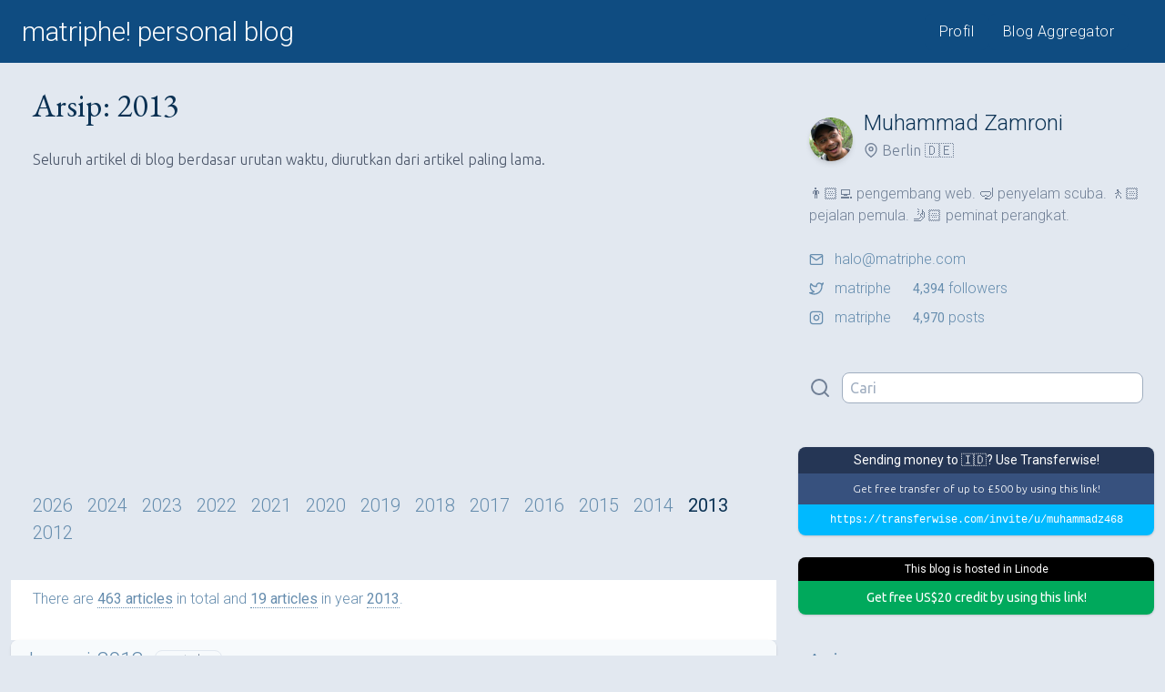

--- FILE ---
content_type: text/html; charset=UTF-8
request_url: https://matriphe.com/2013
body_size: 7927
content:
<!DOCTYPE html>
<html lang="id">
<head>
    <title>Arsip: matriphe! personal blog</title>
    <meta charset="UTF-8">
    <meta name="viewport" content="width=device-width, initial-scale=1">
    <link rel="alternate" type="application/rss+xml"
          title="RSS matriphe! personal blog"
          href="https://matriphe.com/feed">
    <link rel="stylesheet"
          href="https://fonts.googleapis.com/css?family=Roboto:300,300i,400,400i&display=swap&subset=latin-ext">
    <link rel="stylesheet"
          href="https://fonts.googleapis.com/css?family=Ubuntu:300,300i,400,400i&display=swap&subset=latin-ext">
    <link rel="stylesheet" href="https://fonts.googleapis.com/css?family=EB+Garamond&display=swap&subset=latin-ext">
    <link rel="stylesheet" href="https://fonts.googleapis.com/css?family=Cutive+Mono&display=swap">
    <link rel="stylesheet"
          href="https://fonts.googleapis.com/css?family=Inria+Serif:300,300i,400,400i&display=swap&subset=latin-ext">
	    <link rel="stylesheet" href="https://wp.matriphe.com/wp-content/themes/vxn/css/vxn-45de468-20210123213015.css">
	    <link rel="shortcut icon" href="https://wp.matriphe.com/wp-content/plugins/matriphe-theme-support/favicons/favicon.ico">
    <link rel="apple-touch-icon" href="https://wp.matriphe.com/wp-content/plugins/matriphe-theme-support/favicons/apple-touch-icon.png" sizes="120x120">
    <link rel="icon" type="image/png" href="https://wp.matriphe.com/wp-content/plugins/matriphe-theme-support/favicons/favicon-32x32.png" sizes="32x32">
    <link rel="icon" type="image/png" href="https://wp.matriphe.com/wp-content/plugins/matriphe-theme-support/favicons/favicon-16x16.png" sizes="16x16">
    <link rel="manifest" href="https://wp.matriphe.com/wp-content/plugins/matriphe-theme-support/favicons/manifest.json">
    <link rel="mask-icon" href="https://wp.matriphe.com/wp-content/plugins/matriphe-theme-support/favicons/safari-pinned-tab.svg"
          color="#0F4C81">
    <meta name="theme-color" content="#0F4C81">
		<meta name='robots' content='max-image-preview:large' />
<link rel='dns-prefetch' href='//wp.matriphe.com' />
<link rel='dns-prefetch' href='//stats.wp.com' />
<link rel='preconnect' href='//i0.wp.com' />
<link rel='preconnect' href='//c0.wp.com' />
<style id='wp-img-auto-sizes-contain-inline-css'>
img:is([sizes=auto i],[sizes^="auto," i]){contain-intrinsic-size:3000px 1500px}
/*# sourceURL=wp-img-auto-sizes-contain-inline-css */
</style>
<script src="https://wp.matriphe.com/wp-content/plugins/wp-sentry-integration/public/wp-sentry-browser.min.js?ver=8.10.0" id="wp-sentry-browser-bundle-js"></script>
<script id="wp-sentry-browser-js-extra">
var wp_sentry = {"environment":"live","release":"1.0.0","context":{"tags":{"wordpress":"6.9","language":"id"}},"dsn":"https://0b9eed4a608030f88dbe2e982ad64a44@o4510648368693248.ingest.de.sentry.io/4510692591468624"};
//# sourceURL=wp-sentry-browser-js-extra
</script>
<script src="https://wp.matriphe.com/wp-content/plugins/wp-sentry-integration/public/wp-sentry-init.js?ver=8.10.0" id="wp-sentry-browser-js"></script>
<script type="text/javascript">
(function(url){
	if(/(?:Chrome\/26\.0\.1410\.63 Safari\/537\.31|WordfenceTestMonBot)/.test(navigator.userAgent)){ return; }
	var addEvent = function(evt, handler) {
		if (window.addEventListener) {
			document.addEventListener(evt, handler, false);
		} else if (window.attachEvent) {
			document.attachEvent('on' + evt, handler);
		}
	};
	var removeEvent = function(evt, handler) {
		if (window.removeEventListener) {
			document.removeEventListener(evt, handler, false);
		} else if (window.detachEvent) {
			document.detachEvent('on' + evt, handler);
		}
	};
	var evts = 'contextmenu dblclick drag dragend dragenter dragleave dragover dragstart drop keydown keypress keyup mousedown mousemove mouseout mouseover mouseup mousewheel scroll'.split(' ');
	var logHuman = function() {
		if (window.wfLogHumanRan) { return; }
		window.wfLogHumanRan = true;
		var wfscr = document.createElement('script');
		wfscr.type = 'text/javascript';
		wfscr.async = true;
		wfscr.src = url + '&r=' + Math.random();
		(document.getElementsByTagName('head')[0]||document.getElementsByTagName('body')[0]).appendChild(wfscr);
		for (var i = 0; i < evts.length; i++) {
			removeEvent(evts[i], logHuman);
		}
	};
	for (var i = 0; i < evts.length; i++) {
		addEvent(evts[i], logHuman);
	}
})('//matriphe.com/?wordfence_lh=1&hid=51BA12DBB32B9295659C1A6F6C8C035C');
</script>	<style>img#wpstats{display:none}</style>
		</head>
<body class="bg-white text-gray-600 font-ubuntu font-light bg-gray-300">
<header class="bg-primary">
    <div class="container lg:px-6 mx-auto sm:flex md:flex-none justify-between sm:align-baseline md:py-1">
        <div class="bg-primary text-center sm:text-left">
            <h1 class="font-roboto font-light text-2xl md:text-3xl px-4 lg:px-0">
                <a class="block py-2 text-white" href="https://matriphe.com" title="matriphe! personal blog">
					matriphe! personal blog				</a>
			</h1>
		</div>
		<nav class="shadow sm:shadow-none sm:border-0 border-primary-lighter sm:flex justify-between self-center sm:px-4">
			<ul class="font-roboto font-light tracking-wide text-sm md:text-base md:tracking-wide flex justify-around text-center">
									<li class="flex-auto">
						<a class="block px-4 py-2 text-primary sm:rounded-lg bg-white sm:bg-primary sm:text-white hover:bg-primary-lighter hover:text-white" href="https://matriphe.id/" title="Muhammad Zamroni">
							Profil						</a>
					</li>
									<li class="flex-auto">
						<a class="block px-4 py-2 text-primary sm:rounded-lg bg-white sm:bg-primary sm:text-white hover:bg-primary-lighter hover:text-white" href="https://matriphe.net/" title="matriphe! Blog Aggregator ">
							Blog Aggregator						</a>
					</li>
							</ul>
		</nav>
	</div>
</header><div class="container single-container">
	<section class="single-page-container">
		            <h2 class="single-title">
		        Arsip: 2013            </h2>
            <div class="single single-desc">
		        <p>Seluruh artikel di blog berdasar urutan waktu, diurutkan dari artikel paling lama.</p>
            </div>
                <div class="my-6">
				<!-- MATRIPHE - Top -->
	<ins class="adsbygoogle"
	     style="display:block"
	     data-ad-client="ca-pub-5166240755032869"
	     data-ad-slot="2910860730"
	     data-ad-format="auto"
	     data-full-width-responsive="true"></ins>
	<script>
        (adsbygoogle = window.adsbygoogle || []).push({});
	</script>
        </div>
        <ul class="flex flex-wrap items-center font-roboto text-xl border-b pb-3 px-6">
			                <li class="pr-4">
                    <a class="text-primary-lighter hover:text-primary"
                       href="https://matriphe.com/2026"
                       title="Arsip 2026">
						2026                    </a>
                </li>
			                <li class="pr-4">
                    <a class="text-primary-lighter hover:text-primary"
                       href="https://matriphe.com/2024"
                       title="Arsip 2024">
						2024                    </a>
                </li>
			                <li class="pr-4">
                    <a class="text-primary-lighter hover:text-primary"
                       href="https://matriphe.com/2023"
                       title="Arsip 2023">
						2023                    </a>
                </li>
			                <li class="pr-4">
                    <a class="text-primary-lighter hover:text-primary"
                       href="https://matriphe.com/2022"
                       title="Arsip 2022">
						2022                    </a>
                </li>
			                <li class="pr-4">
                    <a class="text-primary-lighter hover:text-primary"
                       href="https://matriphe.com/2021"
                       title="Arsip 2021">
						2021                    </a>
                </li>
			                <li class="pr-4">
                    <a class="text-primary-lighter hover:text-primary"
                       href="https://matriphe.com/2020"
                       title="Arsip 2020">
						2020                    </a>
                </li>
			                <li class="pr-4">
                    <a class="text-primary-lighter hover:text-primary"
                       href="https://matriphe.com/2019"
                       title="Arsip 2019">
						2019                    </a>
                </li>
			                <li class="pr-4">
                    <a class="text-primary-lighter hover:text-primary"
                       href="https://matriphe.com/2018"
                       title="Arsip 2018">
						2018                    </a>
                </li>
			                <li class="pr-4">
                    <a class="text-primary-lighter hover:text-primary"
                       href="https://matriphe.com/2017"
                       title="Arsip 2017">
						2017                    </a>
                </li>
			                <li class="pr-4">
                    <a class="text-primary-lighter hover:text-primary"
                       href="https://matriphe.com/2016"
                       title="Arsip 2016">
						2016                    </a>
                </li>
			                <li class="pr-4">
                    <a class="text-primary-lighter hover:text-primary"
                       href="https://matriphe.com/2015"
                       title="Arsip 2015">
						2015                    </a>
                </li>
			                <li class="pr-4">
                    <a class="text-primary-lighter hover:text-primary"
                       href="https://matriphe.com/2014"
                       title="Arsip 2014">
						2014                    </a>
                </li>
			                <li class="pr-4">
                    <a class="text-primary-darker font-normal"
                       href="https://matriphe.com/2013"
                       title="Arsip 2013">
						2013                    </a>
                </li>
			                <li class="pr-4">
                    <a class="text-primary-lighter hover:text-primary"
                       href="https://matriphe.com/2012"
                       title="Arsip 2012">
						2012                    </a>
                </li>
			        </ul>
        <div class="single single-notif">
            <p>
				There are <strong class="strong">463 articles</strong> in total and <strong class="strong">19 articles</strong> in year <strong class="strong">2013</strong>.            </p>
        </div>
		            <div class="single-article-holder">
                <h3 class="single-subtitle">
                    <span class="title">
                        Januari 2013                    </span>
                    <small class="stats">
						4 articles                    </small>
                </h3>
	                            <ol class="single-article">
		                                    <li class="li">
                            <figure class="figure">
					                                                <img class="img" src="https://i0.wp.com/wp.matriphe.com/wp-content/uploads/2012/12/20121230-011138.jpg?resize=150%2C150&#038;ssl=1">
					                                        </figure>
                            <div class="content">
                                <a class="title" href="https://matriphe.com/2013/01/24/berpetualang-bersama-black-trail-di-raja-ampat.html" title="Berpetualang Bersama Black Trail di Raja Ampat">
						            Berpetualang Bersama Black Trail di Raja Ampat                                </a>
                                <time class="time" datetime="2013-01-24T02:00:48+01:00">
						            24 Januari 2013 02:00 CET                                </time>
                            </div>
                        </li>
		                                    <li class="li">
                            <figure class="figure">
					                                                <img class="img" src="https://i0.wp.com/wp.matriphe.com/wp-content/uploads/2013/01/20130124-051442.jpg?resize=150%2C150&#038;ssl=1">
					                                        </figure>
                            <div class="content">
                                <a class="title" href="https://matriphe.com/2013/01/25/berpartisipasi-di-firefox-os-app-days.html" title="Berpartisipasi di Firefox OS App Days">
						            Berpartisipasi di Firefox OS App Days                                </a>
                                <time class="time" datetime="2013-01-25T02:01:26+01:00">
						            25 Januari 2013 02:01 CET                                </time>
                            </div>
                        </li>
		                                    <li class="li">
                            <figure class="figure">
					                                                <img class="img" src="https://i0.wp.com/wp.matriphe.com/wp-content/uploads/2013/01/8ef8a9d6609511e2a15422000a9f19a4_7.jpg?resize=150%2C150&#038;ssl=1">
					                                        </figure>
                            <div class="content">
                                <a class="title" href="https://matriphe.com/2013/01/26/selamat-datang-macbook-pro.html" title="Selamat Datang, MacBook Pro!">
						            Selamat Datang, MacBook Pro!                                </a>
                                <time class="time" datetime="2013-01-26T03:15:21+01:00">
						            26 Januari 2013 03:15 CET                                </time>
                            </div>
                        </li>
		                                    <li class="li">
                            <figure class="figure">
					                                                <img class="img" src="https://i0.wp.com/wp.matriphe.com/wp-content/uploads/2013/01/jam-gadang-siang.jpg?resize=150%2C150&#038;ssl=1">
					                                        </figure>
                            <div class="content">
                                <a class="title" href="https://matriphe.com/2013/01/31/dua-hari-mengunjungi-padang-bukittinggi.html" title="Dua Hari Mengunjungi Padang-Bukittinggi">
						            Dua Hari Mengunjungi Padang-Bukittinggi                                </a>
                                <time class="time" datetime="2013-01-31T01:39:07+01:00">
						            31 Januari 2013 01:39 CET                                </time>
                            </div>
                        </li>
		                            </ol>
            </div>
		            <div class="single-article-holder">
                <h3 class="single-subtitle">
                    <span class="title">
                        Februari 2013                    </span>
                    <small class="stats">
						3 articles                    </small>
                </h3>
	                            <ol class="single-article">
		                                    <li class="li">
                            <figure class="figure">
					                                                <img class="img" src="https://i0.wp.com/wp.matriphe.com/wp-content/uploads/2013/02/tulamben.jpg?resize=150%2C150&#038;ssl=1">
					                                        </figure>
                            <div class="content">
                                <a class="title" href="https://matriphe.com/2013/02/15/mengagumi-sisa-kemegahan-usat-liberty.html" title="Mengagumi Sisa Kemegahan USAT Liberty">
						            Mengagumi Sisa Kemegahan USAT Liberty                                </a>
                                <time class="time" datetime="2013-02-15T03:54:48+01:00">
						            15 Februari 2013 03:54 CET                                </time>
                            </div>
                        </li>
		                                    <li class="li">
                            <figure class="figure">
					                                                <img class="img" src="https://i0.wp.com/wp.matriphe.com/wp-content/uploads/2013/02/RDS.png?resize=150%2C150&#038;ssl=1">
					                                        </figure>
                            <div class="content">
                                <a class="title" href="https://matriphe.com/2013/02/22/beralih-menggunakan-amazon-rds-relational-database-service.html" title="Beralih Menggunakan Amazon RDS (Relational Database Service)">
						            Beralih Menggunakan Amazon RDS (Relational Database Service)                                </a>
                                <time class="time" datetime="2013-02-22T18:32:58+01:00">
						            22 Februari 2013 18:32 CET                                </time>
                            </div>
                        </li>
		                                    <li class="li">
                            <figure class="figure">
					                                                <img class="img" src="https://i0.wp.com/wp.matriphe.com/wp-content/uploads/2013/02/google-search-zam.png?resize=150%2C150&#038;ssl=1">
					                                        </figure>
                            <div class="content">
                                <a class="title" href="https://matriphe.com/2013/02/23/memasang-informasi-penulis-di-halaman-pencarian-google.html" title="Memasang Informasi Penulis di Halaman Pencarian Google">
						            Memasang Informasi Penulis di Halaman Pencarian Google                                </a>
                                <time class="time" datetime="2013-02-23T22:16:03+01:00">
						            23 Februari 2013 22:16 CET                                </time>
                            </div>
                        </li>
		                            </ol>
            </div>
		            <div class="single-article-holder">
                <h3 class="single-subtitle">
                    <span class="title">
                        Maret 2013                    </span>
                    <small class="stats">
						2 articles                    </small>
                </h3>
	                            <ol class="single-article">
		                                    <li class="li">
                            <figure class="figure">
					                                                <img class="img" src="https://i0.wp.com/wp.matriphe.com/wp-content/uploads/2013/03/20130308-215837.jpg?resize=150%2C150&#038;ssl=1">
					                                        </figure>
                            <div class="content">
                                <a class="title" href="https://matriphe.com/2013/03/09/mencoba-samsung-series-5-ultra-dan-samsung-series-7-ultra.html" title="Mencoba Samsung Series 5 Ultra dan Samsung Series 7 Ultra">
						            Mencoba Samsung Series 5 Ultra dan Samsung Series 7 Ultra                                </a>
                                <time class="time" datetime="2013-03-09T03:14:38+01:00">
						            9 Maret 2013 03:14 CET                                </time>
                            </div>
                        </li>
		                                    <li class="li">
                            <figure class="figure">
					                                                <img class="img" src="https://i0.wp.com/wp.matriphe.com/wp-content/uploads/2013/03/20130312-002038.jpg?resize=150%2C150&#038;ssl=1">
					                                        </figure>
                            <div class="content">
                                <a class="title" href="https://matriphe.com/2013/03/12/kartu-pos-dari-takayama-jepang.html" title="Kartu Pos Dari Takayama, Jepang">
						            Kartu Pos Dari Takayama, Jepang                                </a>
                                <time class="time" datetime="2013-03-12T00:30:28+01:00">
						            12 Maret 2013 00:30 CET                                </time>
                            </div>
                        </li>
		                            </ol>
            </div>
		            <div class="single-article-holder">
                <h3 class="single-subtitle">
                    <span class="title">
                        April 2013                    </span>
                    <small class="stats">
						1 article                    </small>
                </h3>
	                            <ol class="single-article">
		                                    <li class="li">
                            <figure class="figure">
					                                                <img class="img" src="https://i0.wp.com/wp.matriphe.com/wp-content/uploads/2013/04/french-press.jpg?resize=150%2C150&#038;ssl=1">
					                                        </figure>
                            <div class="content">
                                <a class="title" href="https://matriphe.com/2013/04/02/menyeduh-kopi-menggunakan-vietnam-drip-moka-pot-dan-french-press.html" title="Menyeduh Kopi Menggunakan Vietnam Drip, Moka Pot, dan French Press">
						            Menyeduh Kopi Menggunakan Vietnam Drip, Moka Pot, dan French Press                                </a>
                                <time class="time" datetime="2013-04-02T17:55:44+02:00">
						            2 April 2013 17:55 CEST                                </time>
                            </div>
                        </li>
		                            </ol>
            </div>
		            <div class="single-article-holder">
                <h3 class="single-subtitle">
                    <span class="title">
                        Agustus 2013                    </span>
                    <small class="stats">
						2 articles                    </small>
                </h3>
	                            <ol class="single-article">
		                                    <li class="li">
                            <figure class="figure">
					                                                <img class="img" src="https://i0.wp.com/wp.matriphe.com/wp-content/uploads/2014/01/mapbox.png?resize=150%2C150&#038;ssl=1">
					                                        </figure>
                            <div class="content">
                                <a class="title" href="https://matriphe.com/2013/08/05/mencoba-mapbox-layanan-peta-cantik.html" title="Mencoba MapBox, Layanan Peta Cantik">
						            Mencoba MapBox, Layanan Peta Cantik                                </a>
                                <time class="time" datetime="2013-08-05T16:31:22+02:00">
						            5 Agustus 2013 16:31 CEST                                </time>
                            </div>
                        </li>
		                                    <li class="li">
                            <figure class="figure">
					                                                <img class="img" src="https://i0.wp.com/wp.matriphe.com/wp-content/uploads/2013/08/logo-gmail-meter.png?resize=150%2C150&#038;ssl=1">
					                                        </figure>
                            <div class="content">
                                <a class="title" href="https://matriphe.com/2013/08/11/melihat-aktivitas-gmail-dengan-gmail-meter.html" title="Melihat Aktivitas Gmail dengan Gmail Meter">
						            Melihat Aktivitas Gmail dengan Gmail Meter                                </a>
                                <time class="time" datetime="2013-08-11T23:13:59+02:00">
						            11 Agustus 2013 23:13 CEST                                </time>
                            </div>
                        </li>
		                            </ol>
            </div>
		            <div class="single-article-holder">
                <h3 class="single-subtitle">
                    <span class="title">
                        September 2013                    </span>
                    <small class="stats">
						1 article                    </small>
                </h3>
	                            <ol class="single-article">
		                                    <li class="li">
                            <figure class="figure">
					                                                <img class="img" src="https://i0.wp.com/wp.matriphe.com/wp-content/uploads/2013/09/galaxy-note3-gear.jpeg?resize=150%2C150&#038;ssl=1">
					                                        </figure>
                            <div class="content">
                                <a class="title" href="https://matriphe.com/2013/09/30/mencoba-samsung-galaxy-note-3-dan-galaxy-gear.html" title="Mencoba Samsung Galaxy Note 3 dan Galaxy Gear">
						            Mencoba Samsung Galaxy Note 3 dan Galaxy Gear                                </a>
                                <time class="time" datetime="2013-09-30T16:35:37+02:00">
						            30 September 2013 16:35 CEST                                </time>
                            </div>
                        </li>
		                            </ol>
            </div>
		            <div class="single-article-holder">
                <h3 class="single-subtitle">
                    <span class="title">
                        Oktober 2013                    </span>
                    <small class="stats">
						1 article                    </small>
                </h3>
	                            <ol class="single-article">
		                                    <li class="li">
                            <figure class="figure">
					                                                <img class="img" src="https://i0.wp.com/wp.matriphe.com/wp-content/uploads/2013/10/youtube-ascii-logo.png?resize=150%2C150&#038;ssl=1">
					                                        </figure>
                            <div class="content">
                                <a class="title" href="https://matriphe.com/2013/10/31/download-video-youtube-menggunakan-youtube-dl.html" title="Download Video Youtube Menggunakan youtube-dl">
						            Download Video Youtube Menggunakan youtube-dl                                </a>
                                <time class="time" datetime="2013-10-31T22:15:54+01:00">
						            31 Oktober 2013 22:15 CET                                </time>
                            </div>
                        </li>
		                            </ol>
            </div>
		            <div class="single-article-holder">
                <h3 class="single-subtitle">
                    <span class="title">
                        November 2013                    </span>
                    <small class="stats">
						3 articles                    </small>
                </h3>
	                            <ol class="single-article">
		                                    <li class="li">
                            <figure class="figure">
					                                                <img class="img" src="https://i0.wp.com/wp.matriphe.com/wp-content/uploads/2013/11/20131114-192913.jpg?resize=150%2C150&#038;ssl=1">
					                                        </figure>
                            <div class="content">
                                <a class="title" href="https://matriphe.com/2013/11/15/skrip-bash-autoupdate-etc-hosts-sesuai-ip-dinamis.html" title="Skrip BASH Autoupdate /etc/hosts Sesuai IP Dinamis">
						            Skrip BASH Autoupdate /etc/hosts Sesuai IP Dinamis                                </a>
                                <time class="time" datetime="2013-11-15T23:58:41+01:00">
						            15 November 2013 23:58 CET                                </time>
                            </div>
                        </li>
		                                    <li class="li">
                            <figure class="figure">
					                                                <img class="img" src="https://i0.wp.com/wp.matriphe.com/wp-content/uploads/2013/11/cmdfm.png?resize=150%2C150&#038;ssl=1">
					                                        </figure>
                            <div class="content">
                                <a class="title" href="https://matriphe.com/2013/11/23/cmd-fm-pemutar-musik-untuk-geek.html" title="cmd.fm Pemutar Musik Untuk Geek">
						            cmd.fm Pemutar Musik Untuk Geek                                </a>
                                <time class="time" datetime="2013-11-23T13:43:17+01:00">
						            23 November 2013 13:43 CET                                </time>
                            </div>
                        </li>
		                                    <li class="li">
                            <figure class="figure">
					                                                <img class="img" src="https://i0.wp.com/wp.matriphe.com/wp-content/uploads/2013/11/20131129-154817.jpg?resize=150%2C150&#038;ssl=1">
					                                        </figure>
                            <div class="content">
                                <a class="title" href="https://matriphe.com/2013/11/29/snowpiercer-dunia-mini-manusia-dalam-kereta.html" title="Snowpiercer: Dunia Mini Manusia Dalam Kereta">
						            Snowpiercer: Dunia Mini Manusia Dalam Kereta                                </a>
                                <time class="time" datetime="2013-11-29T15:49:01+01:00">
						            29 November 2013 15:49 CET                                </time>
                            </div>
                        </li>
		                            </ol>
            </div>
		            <div class="single-article-holder">
                <h3 class="single-subtitle">
                    <span class="title">
                        Desember 2013                    </span>
                    <small class="stats">
						2 articles                    </small>
                </h3>
	                            <ol class="single-article">
		                                    <li class="li">
                            <figure class="figure">
					                                                <img class="img" src="https://i0.wp.com/wp.matriphe.com/wp-content/uploads/2013/12/ghost.jpg?resize=150%2C150&#038;ssl=1">
					                                        </figure>
                            <div class="content">
                                <a class="title" href="https://matriphe.com/2013/12/11/instalasi-ghost-multisitus-menggunakan-mysql-dan-nginx.html" title="Instalasi Ghost Multisitus Menggunakan MySQL dan Nginx">
						            Instalasi Ghost Multisitus Menggunakan MySQL dan Nginx                                </a>
                                <time class="time" datetime="2013-12-11T03:40:02+01:00">
						            11 Desember 2013 03:40 CET                                </time>
                            </div>
                        </li>
		                                    <li class="li">
                            <figure class="figure">
					                                                <img class="img" src="https://i0.wp.com/wp.matriphe.com/wp-content/uploads/2013/12/macports.png?resize=150%2C150&#038;ssl=1">
					                                        </figure>
                            <div class="content">
                                <a class="title" href="https://matriphe.com/2013/12/30/memperbaiki-registry-db-macports-yang-rusak.html" title="Memperbaiki registry.db MacPorts Yang Rusak">
						            Memperbaiki registry.db MacPorts Yang Rusak                                </a>
                                <time class="time" datetime="2013-12-30T13:04:13+01:00">
						            30 Desember 2013 13:04 CET                                </time>
                            </div>
                        </li>
		                            </ol>
            </div>
		        <div class="mt-12 mb-6">
	        	<!-- MATRIPHE - Bottom -->
	<ins class="adsbygoogle"
	     style="display:block"
	     data-ad-client="ca-pub-5166240755032869"
	     data-ad-slot="7281853534"
	     data-ad-format="auto"
	     data-full-width-responsive="true"></ins>
	<script>
        (adsbygoogle = window.adsbygoogle || []).push({});
	</script>
        </div>
    </section>
	<aside class="px-3 lg:w-1/3 lg:pl-6">
    <div class="mt-6 mx-3 lg:mt-12 flex items-center">
        <img class="rounded-full shadow-md sm:mt-3" src="https://secure.gravatar.com/avatar/108d08ebab338d22778725fe93958dd2b243b11ae5758bb35aac6fa5c0c4a23e?s=48&d=robohash&r=r">
        <div class="ml-3">
            <h3 class="text-xl sm:text-2xl font-roboto text-primary-darker">
				Muhammad Zamroni            </h3>
            <p class="text-sm sm:text-base flex items-center text-gray-600">
                <svg class="icon mr-1" xmlns="http://www.w3.org/2000/svg" viewBox="0 0 24 24" fill="none"
                     stroke-linecap="round" stroke-linejoin="round">
                    <path d="M21 10c0 7-9 13-9 13s-9-6-9-13a9 9 0 0 1 18 0z"></path>
                    <circle cx="12" cy="10" r="3"></circle>
                </svg>
				Berlin 🇩🇪            </p>
        </div>
    </div>
    <p class="mt-3 mx-3 lg:mt-6 lg:ml-3 text-sm sm:text-base font-roboto">
		👨🏻‍💻 pengembang web. 🤿 penyelam scuba. 🚶🏻 pejalan pemula. 🤳🏻 peminat perangkat.    </p>
    <ul class="mt-3 mx-3 lg:mt-6 lg:ml-3 text-sm sm:text-base font-roboto">
        <li class="pb-2">
            <a class="text-primary-lighter flex items-center" href="/cdn-cgi/l/email-protection#a0c8c1cccfe0cdc1d4d2c9d0c8c58ec3cfcd" title="halo@matriphe.com">
				<svg xmlns="http://www.w3.org/2000/svg" width="12" height="12" viewBox="0 0 24 24" fill="none"
     stroke-linecap="round" stroke-linejoin="round" class="icon mr-3">
    <path d="M4 4h16c1.1 0 2 .9 2 2v12c0 1.1-.9 2-2 2H4c-1.1 0-2-.9-2-2V6c0-1.1.9-2 2-2z"></path>
    <polyline points="22,6 12,13 2,6"></polyline>
</svg>				<span class="__cf_email__" data-cfemail="5d353c31321d303c292f342d3538733e3230">[email&#160;protected]</span>            </a>
        </li>
        <li class="pb-2">
            <a class="text-primary-lighter flex items-center"
               href="https://twitter.com/matriphe"
               title="@matriphe" target="_blank">
				<svg xmlns="http://www.w3.org/2000/svg" width="12" height="12" viewBox="0 0 24 24" fill="none"
     stroke-linecap="round" stroke-linejoin="round" class="icon mr-3">
    <path d="M23 3a10.9 10.9 0 0 1-3.14 1.53 4.48 4.48 0 0 0-7.86 3v1A10.66 10.66 0 0 1 3 4s-4 9 5 13a11.64 11.64 0 0 1-7 2c9 5 20 0 20-11.5a4.5 4.5 0 0 0-.08-.83A7.72 7.72 0 0 0 23 3z"></path>
</svg>                <span class="mr-6">
                    matriphe                </span>
                <strong class="mr-1 text-sm font-normal">4,394</strong>
				followers            </a>
        </li>
        <li class="l">
            <a class="text-primary-lighter flex items-center"
               href="https://www.instagram.com/matriphe"
               title="@matriphe" target="_blank">
				<svg xmlns="http://www.w3.org/2000/svg" viewBox="0 0 24 24" fill="none"
     stroke-linecap="round" stroke-linejoin="round" class="icon mr-3">
    <rect x="2" y="2" width="20" height="20" rx="5" ry="5"></rect>
    <path d="M16 11.37A4 4 0 1 1 12.63 8 4 4 0 0 1 16 11.37z"></path>
    <line x1="17.5" y1="6.5" x2="17.51" y2="6.5"></line>
</svg>                <span class="mr-6">
                    matriphe                </span>
                <strong class="mr-1 text-sm font-normal">4,970</strong>
				posts            </a>
        </li>
    </ul>
    <form class="my-12 mx-3 flex items-center justify-start" method="get" action="https://matriphe.com/">
        <span class="pr-3">
            <svg xmlns="http://www.w3.org/2000/svg" viewBox="0 0 24 24" fill="none"
     stroke-linecap="round" stroke-linejoin="round" class="stroke-current stroke-2 w-6 h-6">
    <circle cx="11" cy="11" r="8"></circle>
    <line x1="21" y1="21" x2="16.65" y2="16.65"></line>
</svg>        </span>
        <span class="w-full">
            <input class="border rounded-lg px-2 py-1 border-gray-500 focus:outline-none focus:shadow-outline block w-full appearance-none leading-normal"
                   type="text" name="s" value="" placeholder="Cari">
        </span>
    </form>
    <div class="mb-6 text-center" id="referrals">
		<a class="referral" id="transferwise" href="https://transferwise.com/invite/u/muhammadz468" target="_blank">
    <div class="font-normal bg-transferwise-dark text-white text-sm font-roboto px-2 py-1 rounded-t-lg">
		Sending money to 🇮🇩? Use Transferwise!    </div>
    <div class="text-xs p-2 bg-transferwise-brand text-white">
		Get free transfer of up to &pound;500 by using this link!    </div>
    <code class="block text-xs bg-transferwise-blue text-white rounded-b-lg p-2">
        https://transferwise.com/invite/u/muhammadz468
    </code>
</a>				<a class="referral" id="linode" href="https://www.linode.com/?r=9f7016d8beaa8116ef36efbc5a2f3db7834f17ba"
   target="_blank">
    <div class="font-normal font-roboto bg-black text-white text-xs px-2 py-1 rounded-t-lg">
		This blog is hosted in Linode    </div>
    <div class="text-sm p-2 bg-icon-linode rounded-b-lg text-white font-normal">
		Get free US&dollar;20 credit by using this link!    </div>
</a>    </div>
    <nav class="mb-6">
		            <a class="block p-3 rounded-lg text-primary-lighter hover:bg-primary-lighter hover:text-white"
               href="https://matriphe.com/archive" title="Arsip">
                <strong class="text-sm sm:text-lg">
					Arsip                </strong>
                <p class="text-xs sm:text-base sm:mt-1">
					Seluruh artikel di blog berdasar urutan waktu, diurutkan dari artikel paling lama.                </p>
			</a>
		            <a class="block p-3 rounded-lg text-primary-lighter hover:bg-primary-lighter hover:text-white"
               href="https://matriphe.com/sponsorship" title="Kerja Sama">
                <strong class="text-sm sm:text-lg">
					Kerja Sama                </strong>
                <p class="text-xs sm:text-base sm:mt-1">
					Ingin bekerja sama mempromosikan produk dan layanan? Saya membuka kesempatan bekerja sama.                </p>
			</a>
			</nav>
	<h4 class="uppercase tracking-wider ml-3 sm:text-xl">Kategori</h4>
	<nav>
					<a class="block px-3 py-3 rounded-lg text-primary-lighter hover:bg-primary-lighter hover:text-white" href="https://matriphe.com/category/acara" title="Acara">
				<strong class="text-sm flex items-center sm:text-lg">
					Acara					<span class="font-normal text-xs ml-3 px-2 py-1 border rounded-full">37</span>
				</strong>
				<p class="text-xs sm:text-base sm:mt-1">
					Acara peluncuran, undangan, kopdar, dan berkumpul.				</p>
			</a>
					<a class="block px-3 py-3 rounded-lg text-primary-lighter hover:bg-primary-lighter hover:text-white" href="https://matriphe.com/category/kuliner" title="Kuliner">
				<strong class="text-sm flex items-center sm:text-lg">
					Kuliner					<span class="font-normal text-xs ml-3 px-2 py-1 border rounded-full">20</span>
				</strong>
				<p class="text-xs sm:text-base sm:mt-1">
					Cerita tentang kuliner, makanan, minuman, dan hal-hal yang mengenyangkan.				</p>
			</a>
					<a class="block px-3 py-3 rounded-lg text-primary-lighter hover:bg-primary-lighter hover:text-white" href="https://matriphe.com/category/tutorial" title="Tutorial">
				<strong class="text-sm flex items-center sm:text-lg">
					Tutorial					<span class="font-normal text-xs ml-3 px-2 py-1 border rounded-full">40</span>
				</strong>
				<p class="text-xs sm:text-base sm:mt-1">
					Tutorial dan panduan melakukan suatu hal.				</p>
			</a>
					<a class="block px-3 py-3 rounded-lg text-primary-lighter hover:bg-primary-lighter hover:text-white" href="https://matriphe.com/category/ulasan" title="Ulasan">
				<strong class="text-sm flex items-center sm:text-lg">
					Ulasan					<span class="font-normal text-xs ml-3 px-2 py-1 border rounded-full">133</span>
				</strong>
				<p class="text-xs sm:text-base sm:mt-1">
					Mengulas suatu hal dengan lebih dalam.				</p>
			</a>
					<a class="block px-3 py-3 rounded-lg text-primary-lighter hover:bg-primary-lighter hover:text-white" href="https://matriphe.com/category/umum" title="Umum">
				<strong class="text-sm flex items-center sm:text-lg">
					Umum					<span class="font-normal text-xs ml-3 px-2 py-1 border rounded-full">162</span>
				</strong>
				<p class="text-xs sm:text-base sm:mt-1">
					Informasi umum.				</p>
			</a>
					<a class="block px-3 py-3 rounded-lg text-primary-lighter hover:bg-primary-lighter hover:text-white" href="https://matriphe.com/category/wisata" title="Wisata">
				<strong class="text-sm flex items-center sm:text-lg">
					Wisata					<span class="font-normal text-xs ml-3 px-2 py-1 border rounded-full">71</span>
				</strong>
				<p class="text-xs sm:text-base sm:mt-1">
					Cerita tentang wisata dan bersenang-senang.				</p>
			</a>
			</nav>
</aside>
</div>

<footer class="mt-12 bg-primary text-white text-xs sm:text-sm">
    <div class="container px-6 mx-auto pt-6 pb-12">
        &copy; 2012-2026.
		Using <a href="#" title="VXN 1.0.0" class="text-white border-dotted border-b border-white">VXN 1.0.0</a>.
		Made with &#x2764; in Berlin, Autumn 2020.
    </div>
</footer>
<script data-cfasync="false" src="/cdn-cgi/scripts/5c5dd728/cloudflare-static/email-decode.min.js"></script><script type="speculationrules">
{"prefetch":[{"source":"document","where":{"and":[{"href_matches":"/*"},{"not":{"href_matches":["/wp-*.php","/wp-admin/*","/wp-content/uploads/*","/wp-content/*","/wp-content/plugins/*","/wp-content/themes/vxn/*","/*\\?(.+)"]}},{"not":{"selector_matches":"a[rel~=\"nofollow\"]"}},{"not":{"selector_matches":".no-prefetch, .no-prefetch a"}}]},"eagerness":"conservative"}]}
</script>
<script id="jetpack-stats-js-before">
_stq = window._stq || [];
_stq.push([ "view", {"v":"ext","blog":"37418945","post":"0","tz":"1","srv":"wp.matriphe.com","arch_date":"2013","arch_results":"19","j":"1:15.4"} ]);
_stq.push([ "clickTrackerInit", "37418945", "0" ]);
//# sourceURL=jetpack-stats-js-before
</script>
<script src="https://stats.wp.com/e-202604.js" id="jetpack-stats-js" defer data-wp-strategy="defer"></script>
<script>
    (function(i,s,o,g,r,a,m){i['GoogleAnalyticsObject']=r;i[r]=i[r]||function(){
        (i[r].q=i[r].q||[]).push(arguments)},i[r].l=1*new Date();a=s.createElement(o),
        m=s.getElementsByTagName(o)[0];a.async=1;a.src=g;m.parentNode.insertBefore(a,m)
    })(window,document,'script','https://www.google-analytics.com/analytics.js','ga');

    ga('create', 'UA-1275043-6', 'auto');
    ga('send', 'pageview');
</script>
<script async src="https://pagead2.googlesyndication.com/pagead/js/adsbygoogle.js"></script>
<script>
    (adsbygoogle = window.adsbygoogle || []).push({
        google_ad_client: "ca-pub-5166240755032869",
        enable_page_level_ads: true
    });
</script>
<script>
    (adsbygoogle = window.adsbygoogle || []).push({});
</script>
<script defer src="https://static.cloudflareinsights.com/beacon.min.js/vcd15cbe7772f49c399c6a5babf22c1241717689176015" integrity="sha512-ZpsOmlRQV6y907TI0dKBHq9Md29nnaEIPlkf84rnaERnq6zvWvPUqr2ft8M1aS28oN72PdrCzSjY4U6VaAw1EQ==" data-cf-beacon='{"version":"2024.11.0","token":"f80a2f6537e2490e89d057c42a11e7a4","r":1,"server_timing":{"name":{"cfCacheStatus":true,"cfEdge":true,"cfExtPri":true,"cfL4":true,"cfOrigin":true,"cfSpeedBrain":true},"location_startswith":null}}' crossorigin="anonymous"></script>
</body>
</html>

--- FILE ---
content_type: text/html; charset=utf-8
request_url: https://www.google.com/recaptcha/api2/aframe
body_size: 268
content:
<!DOCTYPE HTML><html><head><meta http-equiv="content-type" content="text/html; charset=UTF-8"></head><body><script nonce="X5wzSBRbUBKm2FIFEp0evg">/** Anti-fraud and anti-abuse applications only. See google.com/recaptcha */ try{var clients={'sodar':'https://pagead2.googlesyndication.com/pagead/sodar?'};window.addEventListener("message",function(a){try{if(a.source===window.parent){var b=JSON.parse(a.data);var c=clients[b['id']];if(c){var d=document.createElement('img');d.src=c+b['params']+'&rc='+(localStorage.getItem("rc::a")?sessionStorage.getItem("rc::b"):"");window.document.body.appendChild(d);sessionStorage.setItem("rc::e",parseInt(sessionStorage.getItem("rc::e")||0)+1);localStorage.setItem("rc::h",'1769123133637');}}}catch(b){}});window.parent.postMessage("_grecaptcha_ready", "*");}catch(b){}</script></body></html>